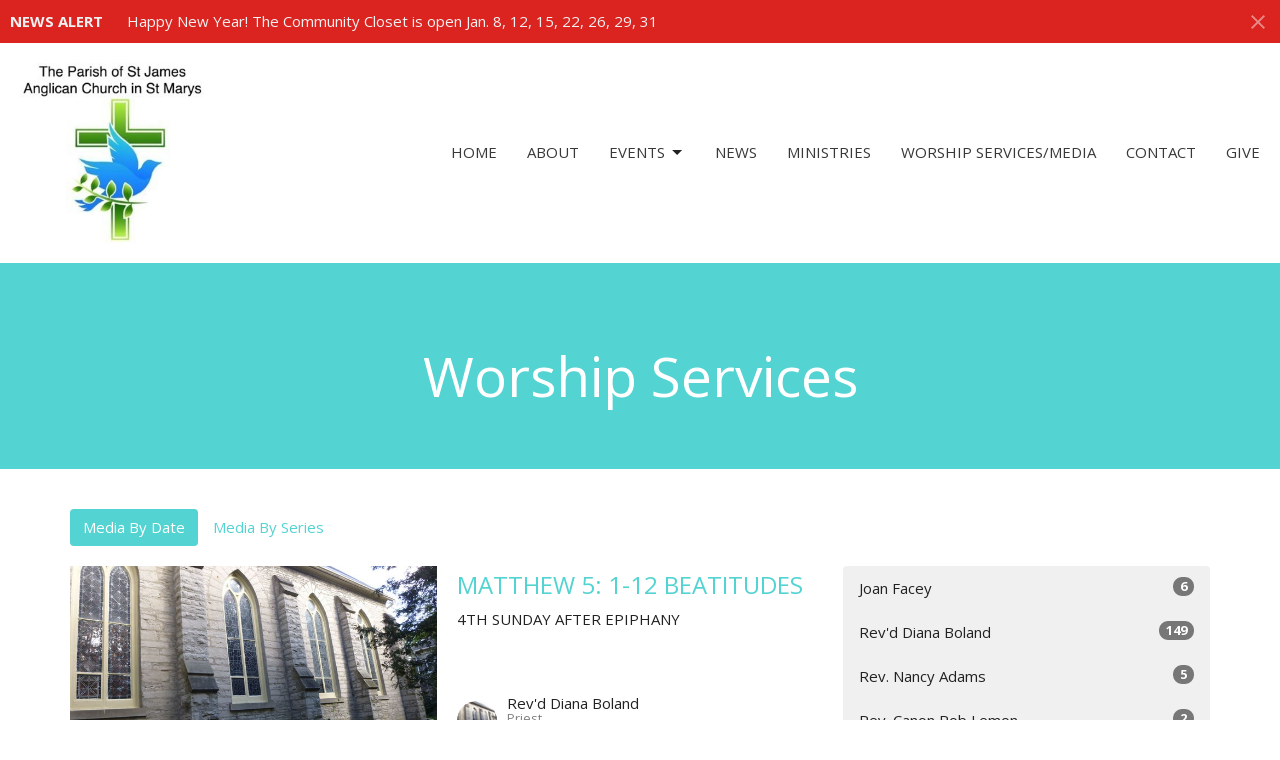

--- FILE ---
content_type: text/html; charset=utf-8
request_url: https://stjamesinstmarys.org/podcasts/media?month=Jan&year=2023
body_size: 34200
content:
<!DOCTYPE html>
<html lang="en">
  <head>
  <meta charset="UTF-8">
  <meta content="IE=edge,chrome=1" http-equiv="X-UA-Compatible"/>
  <meta content="width=device-width, initial-scale=1.0" name="viewport"/>
  <meta content="St. James Anglican Church, St. Marys" name="author"/>
  <title>
    Sermons | St. James Anglican Church, St. Marys
  </title>
  
  
    <meta name="robots" content="index,follow" />
  
  
  <link href="https://dq5pwpg1q8ru0.cloudfront.net/2021/08/09/13/33/08/62bff84a-2438-410c-8b58-2bbb65d8d772/tithely%20favicon.png" rel="shortcut icon" type="image/x-icon" />
  <meta name="csrf-param" content="authenticity_token" />
<meta name="csrf-token" content="WbKEOdoc2ed9r2kHs4VRfMrOumejQcLd8dNcY/+EL8mctqTC3SHbVrMMWzs8V75u2M49WMD/KRw24XOmnQOiww==" />

  <link rel="preconnect" href="https://fonts.gstatic.com/" crossorigin>
  <link rel="preload" href="/fonts/fontawesome/webfont.woff?v=3.2.1" as="font" type="font/woff" crossorigin>

  <link rel="stylesheet" media="all" href="/themes/stylesheet.css?timestamp=2026-01-25+16%3A04%3A27+-0500" />
  <link rel="stylesheet" media="print" href="https://dq5pwpg1q8ru0.cloudfront.net/assets/print-c1b49d74baf454d41a08041bb7881e34979fe0b297fba593578d70ec8cc515fd.css" />

	<link href="https://fonts.googleapis.com/css?family=Open+Sans:300,300italic,regular,italic,600,600italic,700,700italic,800,800italic|Open+Sans:300,300italic,regular,italic,600,600italic,700,700italic,800,800italic&amp;display=swap" rel="stylesheet" type="text/css" async="async" />
  

  <script src="https://dq5pwpg1q8ru0.cloudfront.net/assets/application-baedfe927b756976bd996cb2c71963c5d82c94e444650affbb4162574b24b761.js"></script>
  <script src="https://dq5pwpg1q8ru0.cloudfront.net/packs/js/application-48235911dc1b5b550236.js"></script>
  <script src="https://cdnjs.cloudflare.com/ajax/libs/handlebars.js/4.7.7/handlebars.min.js" defer="defer"></script>


  <!--[if lt IE 9]>
  <script src="https://dq5pwpg1q8ru0.cloudfront.net/javascripts/html5shiv.js"></script>
  <script src="https://dq5pwpg1q8ru0.cloudfront.net/javascripts/respond.min.js"></script>
  <![endif]-->




  


</head>

  <body class="body_sermons_index body_media_page   sermons-index   relative d-flex flex-column">
      <div class="d-flex ">
        <div class="site-content-container">
    

  <div class="system">
  </div>

  <div id="top-menus-container">
    <div id="top-menus">
  <div id="alert-container">
        <div id="site_wide_alert" style="max-height:43px;" class="alert-danger mb-0 p-2 rounded-0 relative z-index-1 truncate ">
    <strong>NEWS ALERT</strong>
    <a class="alert-link ml-3" href="/news/happy-new-year-the-community-closet-is-open-jan-8-12-15-22-26-29-31">
      Happy New Year! The Community Closet is open Jan. 8, 12, 15, 22, 26, 29, 31
</a>      <a id="site-wide-alert-close" class="close alert-link" data-dismiss="alert" data-remote="true" rel="nofollow" data-method="post" href="/dismiss_alert">
        <svg xmlns="http://www.w3.org/2000/svg" height="24" viewBox="0 0 24 24" width="24" class="inline-svg">
    <path d="M19 6.41L17.59 5 12 10.59 6.41 5 5 6.41 10.59 12 5 17.59 6.41 19 12 13.41 17.59 19 19 17.59 13.41 12z"></path>
    <path d="M0 0h24v24H0z" fill="none"></path>
</svg>

</a></div>

  </div>


  <div class="js-menus   bg-none z-index-navbar">
    
    <div id="main-menu-container">
      
<nav id="main_menu" class="relative bg-default bg-none p-2 p-md-3">
  <div class="bg-default pos pos-cover js-main-menu-background-opacity" style="opacity:1.0;"></div>
  <div class="d-md-flex flex-wrap ">
    <div class="relative d-flex d-md-block mr-md-3 flex-shrink-0">
      

    <a class="main-menu-logo main-menu-rycroft-logo " href="/">
      <img alt="St. James Anglican Church, St. Marys" class="logo-size-extra-large" src="https://dq5pwpg1q8ru0.cloudfront.net/2022/01/23/08/48/49/3a04a337-4738-42ed-b75d-60b8159e04aa/logo2%20small%20(1).jpg" />
</a>


        <button type="button" class="btn bg-none p-1 border-0 main-menu-hidden-md ml-auto collapsed pr-0" data-toggle="collapse" data-target="#main_menu_collapse" aria-expanded="false">
    <span class="sr-only">Toggle navigation</span>
    <span class="svg-link">
      <svg xmlns="http://www.w3.org/2000/svg" height="24" viewBox="0 0 24 24" width="24">
    <path d="M0 0h24v24H0z" fill="none"></path>
    <path d="M3 18h18v-2H3v2zm0-5h18v-2H3v2zm0-7v2h18V6H3z"></path>
</svg>
 Menu
    </span>
  </button>

    </div>

    <div class="collapse main-menu-collapse-md ml-auto text-center" id="main_menu_collapse">
      <ul class="main-menu-list main-menu-rycroft-list align-items-md-center">
          
  <li class="menu-item hover-underline-left">
      <a class="menu-link " href="/">Home</a>
  </li>


          
  <li class="menu-item hover-underline-left">
      <a class="menu-link " href="/about">About</a>
  </li>


          
   <!-- Hide if no submenus shown to user -->

    <li class="dropdown menu-item">
      <a href="#" class="menu-link svg-link" data-toggle="dropdown">
        Events<svg xmlns="http://www.w3.org/2000/svg" height="20" viewBox="0 0 20 20" width="20" class="inline-svg">
    <path d="M7 7l5 5 5-5z"></path>
    <path d="M0 0h20v20H0z" fill="none"></path>
</svg>

      </a>
      <ul class="dropdown-menu  bg-default" role="menu">
          <li class="google_calendar_menu_item_2 dropdown-item">
              <a class="dropdown-link" target="_blank" href="https://calendar.google.com/calendar/u/0/r">Google calendar</a>
          </li>
      </ul>
    </li>



          
  <li class="menu-item hover-underline-left">
      <a class="menu-link " href="/news">News</a>
  </li>


          
  <li class="menu-item hover-underline-left">
      <a class="menu-link " href="/ministries">Ministries</a>
  </li>


          
  <li class="menu-item hover-underline-left">
      <a class="menu-link " href="/media">Worship Services/Media</a>
  </li>


          
  <li class="menu-item hover-underline-left">
      <a class="menu-link " href="/contact">Contact</a>
  </li>


          
  <li class="menu-item hover-underline-left">
      <a class="menu-link " href="/give">Give</a>
  </li>


      </ul>
    </div>
  </div>
</nav>

    </div>
  </div>
</div>

  </div>

  <div id="header-container" class="relative">
    <div id="header" class="header relative bg-cover bg-none w-100
            
            d-flex
            py-3 py-md-5
            
            bg-secondary"
     style=" min-height: 0vh;">
  
  

<div id="page-header-overlay" class="bg-secondary pos pos-cover" style="opacity:1.0;" data-header-opacity="1.0"></div>
    <div class="container relative d-flex flex-column mt-5">
      
      <div class="my-auto ">
        <div class="text-center">
          <div class="relative d-inline-block break-word">
            <h1 class="header-heading ">
              <div>Worship Services</div>
            </h1>
          </div>
        </div>
        
        <div class="text-center mt-3">
          

        </div>
      </div>

      
    </div>
  
  
  <!--<div class="pos pos-b-1 pos-l-1">
    <button class="js-play-video-button p-2 bg-none border-0 d-none" style="opacity: 0.5;">
    </button>
    <button class="js-pause-video-button p-2 bg-none border-0 d-none" style="opacity: 0.5;">
    </button>
    <div class="js-loading-video-button">
      <div class="d-flex p-2" style="opacity: 0.5;">
      </div>
    </div>
  </div>-->

</div>


  </div>

  <main role="main" class="content flex-grow-1 Worship/Media media_page clearfix m-0 p-0">
    <link rel="alternate" type="application/rss+xml" title="RSS" href="https://stjamesinstmarys.org/podcasts/media" />




  

<div>
    <div id="top-blocks-wrapper">
      
    </div>

    <div id="page_content" class="relative my-5">
      <div class="container">
        

  <ul class="nav nav-pills mb-3">
    <li class="active">
      <a href="/podcasts/media">
        Media By Date
</a>    </li>
    <li class="">
      <a href="/podcasts/media/series">
        Media By Series
</a>    </li>
  </ul>

  <div id="media_anchor" class="row">
    <div class="col-sm-8">
      <div class="relative mb-3 border-bottom pb-3">
  <a class="row d-sm-flex" href="/media/2023-01-29-matthew-5-1-12-beatitudes">
      <div class="col-sm-6">

          <img alt="MATTHEW 5: 1-12 BEATITUDES" loading="lazy" src="https://dq5pwpg1q8ru0.cloudfront.net/2022/01/22/14/14/09/95f223d0-4d59-470c-8556-787c41b2ad82/side-of-church.JPG" />
      </div>

    <div class="d-flex flex-column col-sm-6">

      <h2 class="h3 mt-0 mb-1" title="MATTHEW 5: 1-12 BEATITUDES">MATTHEW 5: 1-12 BEATITUDES</h2>
         <div class="text-body mb-2">4TH SUNDAY AFTER EPIPHANY</div>


          <div class="d-flex flex-column mt-auto mb-2">
        <div class="d-flex align-items-center">
    <img alt="Rev&#39;d Diana Boland" width="40" height="40" class="pull-left mr-2 rounded-circle" loading="lazy" src="https://dq5pwpg1q8ru0.cloudfront.net/2023/06/03/18/47/03/8b068467-8a3b-4d9e-9000-681bf0fc9294/side-of-church.JPG" />
  <div>
      <div class="text-body line-height-2">Rev&#39;d Diana Boland</div>
        <div class="small text-muted line-height-2">Priest</div>
    <div class="text-muted">January 29, 2023</div>
  </div>
</div>


      </div>
    </div>
</a>
</div>
<div class="relative mb-3 border-bottom pb-3">
  <a class="row d-sm-flex" href="/media/2023-01-22-matthew-4-12-23">
      <div class="col-sm-6">

          <img alt="Matthew 4 # 12-23" loading="lazy" src="https://dq5pwpg1q8ru0.cloudfront.net/2022/01/22/14/14/09/95f223d0-4d59-470c-8556-787c41b2ad82/side-of-church.JPG" />
      </div>

    <div class="d-flex flex-column col-sm-6">

      <h2 class="h3 mt-0 mb-1" title="Matthew 4 # 12-23">Matthew 4 # 12-23</h2>
         <div class="text-body mb-2">3RD SUNDAY AFTER EPIPHANY</div>


          <div class="d-flex flex-column mt-auto mb-2">
        <div class="d-flex align-items-center">
    <img alt="Rev&#39;d Diana Boland" width="40" height="40" class="pull-left mr-2 rounded-circle" loading="lazy" src="https://dq5pwpg1q8ru0.cloudfront.net/2023/06/03/18/47/03/8b068467-8a3b-4d9e-9000-681bf0fc9294/side-of-church.JPG" />
  <div>
      <div class="text-body line-height-2">Rev&#39;d Diana Boland</div>
        <div class="small text-muted line-height-2">Priest</div>
    <div class="text-muted">January 22, 2023</div>
  </div>
</div>


      </div>
    </div>
</a>
</div>
<div class="relative mb-3 border-bottom pb-3">
  <a class="row d-sm-flex" href="/media/2023-01-15-leaving-liturgy-sermon">
      <div class="col-sm-6">

          <img alt="Leaving Liturgy / Sermon" loading="lazy" src="https://dq5pwpg1q8ru0.cloudfront.net/2022/01/22/14/14/09/95f223d0-4d59-470c-8556-787c41b2ad82/side-of-church.JPG" />
      </div>

    <div class="d-flex flex-column col-sm-6">

      <h2 class="h3 mt-0 mb-1" title="Leaving Liturgy / Sermon">Leaving Liturgy / Sermon</h2>
         <div class="text-body mb-2">FAREWELL </div>


          <div class="d-flex flex-column mt-auto mb-2">
        <div class="d-flex align-items-center">
    <img alt="Rev&#39;d Diana Boland" width="40" height="40" class="pull-left mr-2 rounded-circle" loading="lazy" src="https://dq5pwpg1q8ru0.cloudfront.net/2023/06/03/18/47/03/8b068467-8a3b-4d9e-9000-681bf0fc9294/side-of-church.JPG" />
  <div>
      <div class="text-body line-height-2">Rev&#39;d Diana Boland</div>
        <div class="small text-muted line-height-2">Priest</div>
    <div class="text-muted">January 15, 2023</div>
  </div>
</div>


      </div>
    </div>
</a>
</div>
<div class="relative mb-3 border-bottom pb-3">
  <a class="row d-sm-flex" href="/media/2023-01-08-epiphany">
      <div class="col-sm-6">

          <img alt="Epiphany" loading="lazy" src="https://dq5pwpg1q8ru0.cloudfront.net/2022/01/22/14/14/09/95f223d0-4d59-470c-8556-787c41b2ad82/side-of-church.JPG" />
      </div>

    <div class="d-flex flex-column col-sm-6">

      <h2 class="h3 mt-0 mb-1" title="Epiphany">Epiphany</h2>


          <div class="d-flex flex-column mt-auto mb-2">
        <div class="d-flex align-items-center">
  <div>
      <div class="h5 my-0">Rev&#39;d Gilles Hache</div>
    <div class="text-muted">January  8, 2023</div>
  </div>
</div>


      </div>
    </div>
</a>
</div>
<div class="relative mb-3 border-bottom pb-3">
  <a class="row d-sm-flex" href="/media/2023-01-01-st-brigids-christmas">
      <div class="col-sm-6">

          <img alt="St. Brigids Christmas" loading="lazy" src="https://dq5pwpg1q8ru0.cloudfront.net/2022/01/22/14/14/09/95f223d0-4d59-470c-8556-787c41b2ad82/side-of-church.JPG" />
      </div>

    <div class="d-flex flex-column col-sm-6">

      <h2 class="h3 mt-0 mb-1" title="St. Brigids Christmas">St. Brigids Christmas</h2>
         <div class="text-body mb-2">Christmas Service- Rescheduled from Dec. 24</div>


          <div class="d-flex flex-column mt-auto mb-2">
        <div class="d-flex align-items-center">
  <div>
      <div class="h5 my-0">Rev&#39;d Gilles Hache</div>
    <div class="text-muted">January  1, 2023</div>
  </div>
</div>


      </div>
    </div>
</a>
</div>


        
    </div>

    <div class="col-sm-4 media-sidebar">
      


  <div class="sidebar-sermons-speakers">
    <div class="list-group">
        <a class=" list-group-item" href="/podcasts/media?speaker=13">
          Joan Facey
          <span class="badge">6</span>
</a>        <a class=" list-group-item" href="/podcasts/media?speaker=8">
          Rev&#39;d Diana Boland
          <span class="badge">149</span>
</a>        <a class=" list-group-item" href="/podcasts/media?speaker=10">
          Rev. Nancy Adams
          <span class="badge">5</span>
</a>        <a class=" list-group-item" href="/podcasts/media?speaker=11">
          Rev. Canon Rob Lemon
          <span class="badge">2</span>
</a>        <a class=" list-group-item" href="/podcasts/media?speaker=0">
          Guest Speaker
          <span class="badge">36</span>
</a>    </div>
  </div>

  <div class="sidebar-sermons-date">
    <div class="list-group" id='by-year'>
        <a data-parent="#by-year" data-toggle="collapse" class="list-group-item" href="#year2025">
          2025
          <span class="badge">45</span>
</a>        <div id="year2025" class="collapse list-group">
            <a class="list-group-item" href="/podcasts/media?month=Jan&amp;year=2025">
              Jan
              <span class="badge">3</span>
</a>            <a class="list-group-item" href="/podcasts/media?month=Feb&amp;year=2025">
              Feb
              <span class="badge">4</span>
</a>            <a class="list-group-item" href="/podcasts/media?month=Mar&amp;year=2025">
              Mar
              <span class="badge">5</span>
</a>            <a class="list-group-item" href="/podcasts/media?month=Apr&amp;year=2025">
              Apr
              <span class="badge">3</span>
</a>            <a class="list-group-item" href="/podcasts/media?month=May&amp;year=2025">
              May
              <span class="badge">4</span>
</a>            <a class="list-group-item" href="/podcasts/media?month=Jun&amp;year=2025">
              Jun
              <span class="badge">5</span>
</a>            <a class="list-group-item" href="/podcasts/media?month=Jul&amp;year=2025">
              Jul
              <span class="badge">4</span>
</a>            <a class="list-group-item" href="/podcasts/media?month=Aug&amp;year=2025">
              Aug
              <span class="badge">5</span>
</a>            <a class="list-group-item" href="/podcasts/media?month=Sep&amp;year=2025">
              Sep
              <span class="badge">4</span>
</a>            <a class="list-group-item" href="/podcasts/media?month=Oct&amp;year=2025">
              Oct
              <span class="badge">4</span>
</a>            <a class="list-group-item" href="/podcasts/media?month=Nov&amp;year=2025">
              Nov
              <span class="badge">4</span>
</a></div>        <a data-parent="#by-year" data-toggle="collapse" class="list-group-item" href="#year2024">
          2024
          <span class="badge">51</span>
</a>        <div id="year2024" class="collapse list-group">
            <a class="list-group-item" href="/podcasts/media?month=Jan&amp;year=2024">
              Jan
              <span class="badge">4</span>
</a>            <a class="list-group-item" href="/podcasts/media?month=Feb&amp;year=2024">
              Feb
              <span class="badge">4</span>
</a>            <a class="list-group-item" href="/podcasts/media?month=Mar&amp;year=2024">
              Mar
              <span class="badge">6</span>
</a>            <a class="list-group-item" href="/podcasts/media?month=Apr&amp;year=2024">
              Apr
              <span class="badge">3</span>
</a>            <a class="list-group-item" href="/podcasts/media?month=May&amp;year=2024">
              May
              <span class="badge">4</span>
</a>            <a class="list-group-item" href="/podcasts/media?month=Jun&amp;year=2024">
              Jun
              <span class="badge">5</span>
</a>            <a class="list-group-item" href="/podcasts/media?month=Jul&amp;year=2024">
              Jul
              <span class="badge">4</span>
</a>            <a class="list-group-item" href="/podcasts/media?month=Aug&amp;year=2024">
              Aug
              <span class="badge">4</span>
</a>            <a class="list-group-item" href="/podcasts/media?month=Sep&amp;year=2024">
              Sep
              <span class="badge">5</span>
</a>            <a class="list-group-item" href="/podcasts/media?month=Oct&amp;year=2024">
              Oct
              <span class="badge">4</span>
</a>            <a class="list-group-item" href="/podcasts/media?month=Nov&amp;year=2024">
              Nov
              <span class="badge">2</span>
</a>            <a class="list-group-item" href="/podcasts/media?month=Dec&amp;year=2024">
              Dec
              <span class="badge">6</span>
</a></div>        <a data-parent="#by-year" data-toggle="collapse" class="list-group-item" href="#year2023">
          2023
          <span class="badge">55</span>
</a>        <div id="year2023" class="collapse list-group">
            <a class="list-group-item" href="/podcasts/media?month=Jan&amp;year=2023">
              Jan
              <span class="badge">5</span>
</a>            <a class="list-group-item" href="/podcasts/media?month=Feb&amp;year=2023">
              Feb
              <span class="badge">4</span>
</a>            <a class="list-group-item" href="/podcasts/media?month=Mar&amp;year=2023">
              Mar
              <span class="badge">5</span>
</a>            <a class="list-group-item" href="/podcasts/media?month=Apr&amp;year=2023">
              Apr
              <span class="badge">5</span>
</a>            <a class="list-group-item" href="/podcasts/media?month=May&amp;year=2023">
              May
              <span class="badge">4</span>
</a>            <a class="list-group-item" href="/podcasts/media?month=Jun&amp;year=2023">
              Jun
              <span class="badge">4</span>
</a>            <a class="list-group-item" href="/podcasts/media?month=Jul&amp;year=2023">
              Jul
              <span class="badge">5</span>
</a>            <a class="list-group-item" href="/podcasts/media?month=Aug&amp;year=2023">
              Aug
              <span class="badge">4</span>
</a>            <a class="list-group-item" href="/podcasts/media?month=Sep&amp;year=2023">
              Sep
              <span class="badge">4</span>
</a>            <a class="list-group-item" href="/podcasts/media?month=Oct&amp;year=2023">
              Oct
              <span class="badge">5</span>
</a>            <a class="list-group-item" href="/podcasts/media?month=Nov&amp;year=2023">
              Nov
              <span class="badge">4</span>
</a>            <a class="list-group-item" href="/podcasts/media?month=Dec&amp;year=2023">
              Dec
              <span class="badge">6</span>
</a></div>        <a data-parent="#by-year" data-toggle="collapse" class="list-group-item" href="#year2022">
          2022
          <span class="badge">47</span>
</a>        <div id="year2022" class="collapse list-group">
            <a class="list-group-item" href="/podcasts/media?month=Jan&amp;year=2022">
              Jan
              <span class="badge">3</span>
</a>            <a class="list-group-item" href="/podcasts/media?month=Feb&amp;year=2022">
              Feb
              <span class="badge">4</span>
</a>            <a class="list-group-item" href="/podcasts/media?month=Mar&amp;year=2022">
              Mar
              <span class="badge">4</span>
</a>            <a class="list-group-item" href="/podcasts/media?month=Apr&amp;year=2022">
              Apr
              <span class="badge">6</span>
</a>            <a class="list-group-item" href="/podcasts/media?month=May&amp;year=2022">
              May
              <span class="badge">5</span>
</a>            <a class="list-group-item" href="/podcasts/media?month=Jun&amp;year=2022">
              Jun
              <span class="badge">3</span>
</a>            <a class="list-group-item" href="/podcasts/media?month=Jul&amp;year=2022">
              Jul
              <span class="badge">5</span>
</a>            <a class="list-group-item" href="/podcasts/media?month=Aug&amp;year=2022">
              Aug
              <span class="badge">4</span>
</a>            <a class="list-group-item" href="/podcasts/media?month=Sep&amp;year=2022">
              Sep
              <span class="badge">1</span>
</a>            <a class="list-group-item" href="/podcasts/media?month=Oct&amp;year=2022">
              Oct
              <span class="badge">5</span>
</a>            <a class="list-group-item" href="/podcasts/media?month=Nov&amp;year=2022">
              Nov
              <span class="badge">4</span>
</a>            <a class="list-group-item" href="/podcasts/media?month=Dec&amp;year=2022">
              Dec
              <span class="badge">3</span>
</a></div>      <a class="list-group-item" href="/podcasts/media">All</a>
    </div>
  </div>

    </div>
  </div>

      </div>
    </div>

  <div id="bottom-blocks-wrapper">
      
  </div>
</div>

  
  

<link rel="alternate" type="application/rss+xml" title="RSS" href="https://stjamesinstmarys.org/podcasts/media.rss" />

  </main>


  <footer class="sermons-index diocese-huron" id="footer" role="siteinfo">
  <div class="container footer-container">
    <div class="row">
      <div class="col-md-6">
        <div class="row">
          <div class="col-sm-4 footer-block link-list footer-menu">
            <h5>
              Menu
            </h5>
            <ul class="list-unstyled clearfix">
                  <li class="nn2"><a class="" href="/">Home</a></li>
                  <li class="nn3"><a class="" href="/about">About</a></li>
                  <li class="footer-dropdown">
                    <a class="footer-dropdown-menu-title" href="#">
                      Events
                      <i class="icon-caret-down"></i>
                    </a>
                    <ul class="footer-dropdown-menu" role="menu" style="display: none;">
                        <li class="menu_item" id="menu_item_17">
                          <!--%i.icon-caret-right
                          -->
                          <a href="https://calendar.google.com/calendar/u/0/r">Google calendar</a>
</li>                    </ul>
                  </li>
                  <li class="nn5"><a class="" href="/news">News</a></li>
                  <li class="nn6"><a class="" href="/ministries">Ministries</a></li>
                  <li class="nn7"><a class="" href="/media">Worship Services/Media</a></li>
                  <li class="nn8"><a class="" href="/contact">Contact</a></li>
                  <li class="nn9"><a class="" href="/give">Give</a></li>
            </ul>
            <span class="footer-social-icons" style="padding-bottom: 10px;">
              <div class="social_icons">
    <a target="_blank" href="http://facebook.com">
      <svg xmlns="http://www.w3.org/2000/svg" xmlns:xlink="http://www.w3.org/1999/xlink" x="0px" y="0px" width="24" height="24" viewBox="0 0 24 24" style="enable-background:new 0 0 24 24;" xml:space="preserve"><title>Facebook Icon</title>
<path d="M24,0v24H0V0H24z M20,2.7h-3.3c-2.5,0-4.7,2.1-4.7,4.7v3.3H9.3v4H12V24h4v-9.3h4v-4h-4V8c0-0.8,0.5-1.3,1.3-1.3H20V2.7z"></path>
</svg>

</a>    <a target="_blank" href="http://instragram.com">
      <svg xmlns="http://www.w3.org/2000/svg" xmlns:xlink="http://www.w3.org/1999/xlink" x="0px" y="0px" width="24" height="24" viewBox="0 0 24 24" style="enable-background:new 0 0 24 24;" xml:space="preserve"><title>Instagram Icon</title>
<circle cx="12" cy="12" r="2.7"></circle>
<path d="M15.9,4.9H8.1c-1.7,0-3.2,1.5-3.2,3.2V16c0,1.7,1.5,3.2,3.2,3.2H16c1.7,0,3.2-1.5,3.2-3.2V8.1C19.1,6.4,17.6,4.9,15.9,4.9z   M12,16.4c-2.4,0-4.4-2-4.4-4.4s2-4.4,4.4-4.4s4.4,2,4.4,4.4S14.4,16.4,12,16.4z M16.7,8.4c-0.7,0-1.1-0.5-1.1-1.1  c0-0.7,0.5-1.1,1.1-1.1c0.7,0,1.1,0.5,1.1,1.1C17.7,8,17.3,8.4,16.7,8.4z"></path>
<path d="M24,0H0v24h24V0z M20.9,15.7c0,2.8-2.3,5.2-5.2,5.2H8.3c-2.8,0-5.2-2.3-5.2-5.2V8.3c0-2.8,2.3-5.2,5.2-5.2h7.5  c2.8,0,5.2,2.3,5.2,5.2C20.9,8.3,20.9,15.7,20.9,15.7z"></path>
</svg>

</a>    <a target="_blank" href="http://twitter.com">
      <svg xmlns="http://www.w3.org/2000/svg" width="24" height="24" viewBox="0 0 1200 1227"><title>Twitter Icon</title>
<path d="M714.163 519.284L1160.89 0H1055.03L667.137 450.887L357.328 0H0L468.492 681.821L0 1226.37H105.866L515.491 750.218L842.672 1226.37H1200L714.137 519.284H714.163ZM569.165 687.828L521.697 619.934L144.011 79.6944H306.615L611.412 515.685L658.88 583.579L1055.08 1150.3H892.476L569.165 687.854V687.828Z"></path>
</svg>

</a>    <a target="_blank" href="http://youtube.com">
      <svg xmlns="http://www.w3.org/2000/svg" xmlns:xlink="http://www.w3.org/1999/xlink" x="0px" y="0px" width="24" height="24" viewBox="0 0 24 24" style="enable-background:new 0 0 24 24;" xml:space="preserve"><title>Youtube Icon</title>
<polygon points="10.7,9.1 14.5,12 10.7,14.9 "></polygon>
<path d="M24,0H0v24h24.1L24,0z M18.8,18.4c-0.5,0.1-3.6,0.3-6.8,0.3s-6.3,0-6.8-0.3C3.9,18,3.5,15.1,3.5,12s0.4-6,1.7-6.4  C5.7,5.3,8.9,5.2,12,5.2s6.3,0.1,6.8,0.3c1.3,0.4,1.7,3.3,1.7,6.4C20.4,15.1,20.1,18,18.8,18.4z"></path>
</svg>

</a>    <a target="_blank" href="http://vimeo.com">
      <svg xmlns="http://www.w3.org/2000/svg" xmlns:xlink="http://www.w3.org/1999/xlink" width="24" height="24" x="0px" y="0px" viewBox="0 0 24 24" style="enable-background:new 0 0 24 24;" xml:space="preserve"><title>Vimeo Icon</title>
<path d="M24,0H0v24h24V0z M17.6,15.3c-2.5,3.3-4.7,5.1-6.5,5.1c-1.1,0-2-1.1-2.8-3.1c-0.5-1.9-0.9-3.7-1.5-5.6  c-0.5-2-1.2-3.1-1.9-3.1c-0.1,0-0.7,0.3-1.5,0.9L2.5,8.3c0.9-0.8,1.9-1.6,2.8-2.4c1.2-1.1,2.1-1.6,2.8-1.7c1.5-0.1,2.4,0.9,2.7,3.1  c0.4,2.4,0.7,3.7,0.8,4.3c0.4,1.9,0.8,2.8,1.3,2.8c0.4,0,0.9-0.5,1.7-1.9c0.8-1.2,1.2-2.3,1.3-2.8C16.1,8.5,15.7,8,14.7,8  c-0.4,0-0.9,0.1-1.3,0.3c0.9-3,2.6-4.4,5.3-4.3c2,0,2.8,1.3,2.8,3.7C21.3,9.6,20,12,17.6,15.3z"></path>
</svg>

</a></div>

            </span>
          </div>
          <div class="col-sm-8 footer-block link-list footer-program-groups-menu" >
              <h5>
                <a href="/ministries">Ministries</a>
              </h5>
              <ul class="list-unstyled clearfix" style="margin-bottom: 17px;">
                    <li class="menu-item">
      <a class="menu-link" href="/ministries/christian-meditation">Christian Meditation</a>
    </li>
    <li class="menu-item">
      <a class="menu-link" href="/ministries/pastoral-care">Pastoral Care</a>
    </li>
    <li class="menu-item">
      <a class="menu-link" href="/ministries/outreach">Outreach</a>
    </li>
    <li class="menu-item">
      <a class="menu-link" href="/ministries/amazonia-our-companion-diocese">Amazonia: Our Companion Diocese</a>
    </li>
    <li class="menu-item">
      <a class="menu-link" href="/ministries/social-and-green-initiatives">Social and Green Initiatives</a>
    </li>
    <li class="menu-item">
      <a class="menu-link" href="/ministries/blanket-ministry">Blanket Ministry</a>
    </li>

              </ul>
              <div class="footer-misc">
                <div class="row">
                  <div class="col-sm-12">
                    <h5>
                      Rev&#39;d Diana Boland
                    </h5>
                    <ul class="list-unstyled">
                      <li>
                        <p>cell: 416-569-1714
<br />email: dianaboland@diohuron.org</p>
                      </li>
                    </ul>
                  </div>
                </div>
              </div>
          </div>
        </div>
      </div>
      <div class="col-md-6" id="footer-contact">
        <div class="row">
          <div class="col-md-6 footer-block">

            <div class="row">
              <div class="col-sm-6 col-md-12">

                <h5>
                  <i class="icon-phone icon-white"></i>
                  Contact
                </h5>
                <ul class="list-unstyled">
                    <li class="phone">
                      <a href="tel:1-ffice-519-284-1147">Office:  519-284-1147</a>
                      <span>
                        Phone
                      </span>
                    </li>
                    <li class="email">
                      <a encode="javascript" class="word-break-all" href="mailto:stjamesinstmarys@gmail.com">stjamesinstmarys@gmail.com</a>
                    </li>
                </ul>

                  <div class="footer-hours">
                    <h5>
                      <i class="icon-time"></i>
                      Office Hours
                    </h5>
                    <ul class="list-unstyled">
                      <li>
                        <p>Rev'd Diana Boland is in the office Monday- Wednesday or by appointment.</p>

<p>Tina (Administrative) is in the office on Wednesdays.</p>
                      </li>
                    </ul>
                  </div>

              </div>
              <div class="col-sm-6 col-md-12">

                  <div class="footer-location">
                    <h5>
                      <i class="icon-map-marker icon-white"></i>
                      Location
                    </h5>
                    <p>
                      65 Church St. S.
                      <br/>
                        St. Marys, Ontario
                        <br/>
                        N4X 1B8
                        &nbsp;
                        Canada
                      <br/>
                        <a target="_blank" href="https://goo.gl/maps/L3ZRKRaXgzD8QRK96">View Map</a>
                    </p>
                  </div>

              </div> <!-- /col -->
            </div> <!-- /row -->

          </div> <!-- /footer-block col-md-6 -->

          <div class="col-md-6 footer-block gratitude">
            <h5>Acknowledgment</h5>
            <p>The Diocese of Huron is situated on the ancestral beaver hunting grounds of the Algonquin, Haudenosaunee and Attawandaran peoples; the traditional and unceded lands of the Anishinaabe Peoples, of Walpole Island, Kettle Point and the Thames, the settled people’s Haudenosaunee Confederacy, at the Grand River and the Thames and the Lenni Lenape Delaware people’s of Moraviantown and Muncey.</p>
          </div> <!-- /gratitude -->

        </div> <!-- /row -->
      </div> <!-- /#footer-contact -->
    </div> <!-- /footer-container -->

    <div class="footer-buttons">

      <div class="footer-nav">
        <a href="https://diohuron.org/" target="_blank" class="btn-diocese-huron pull-right">
          Diocese of Huron
        </a>

        <a href="http://www.anglican.ca" target="_blank" class="btn-angcan">
          Anglican Church of Canada
        </a>
       <a href="http://www.anglicancommunion.org" target="_blank" class="btn-angcom">
          Anglican Communion
        </a>


      </div> <!-- /footer-nav -->
    </div> <!-- /footer-buttons -->

    <div class="row">
      <div class="col-sm-8 col-md-9">
        <small class="copyright">
          &copy; 2026 St. James Anglican Church, St. Marys. All Rights Reserved.
            |
            <a href="/login">
              Login
            </a>
        </small>
        <div class="input-sm hidden-sm hidden-xs">
          <![CDATA[[base64]--bf0148fc32461c67ee574526f36f650418279403]]>
        </div>
      </div>
      <div class="col-sm-4 col-md-3">
        <small>
          <a class="pull-right" href="https://get.tithe.ly" target="_blank">
            Website Developed by Tithe.ly
          </a>
        </small>
      </div>
    </div>
  </div>
</footer>





    <script>

  // Handles switch of class when alert dismissed
  $( function() {
      $('#site-wide-alert-close').click(function(){
        $( ".js-menus" ).removeClass( "pos-t-toolbar-present" ).addClass("pos-t-0");
        });
  });

  </script>

    <div id="giving-widget-script">
        <script src="https://tithe.ly/widget/v3/give.js?3"></script>
  <script>var tw = create_tithely_widget();</script>

    </div>
  <![CDATA[[base64]--7988e63d1c25402b6a12d70c19cab30b820c7a3e]]>

  <div id="pyv-pop-up-container">
    
  </div>
</div>

      </div>
    <!-- Modal -->
    <div class="modal fade my-5 system" id="form-modal" tabindex="-1" role="dialog" aria-labelledby="form-modal" data-backdrop="static">
      <div class="modal-dialog modal-lg" role="document">
        <div class="modal-content px-3 py-3">
        </div>
      </div>
    </div>
    <div id="vue-form-modal" class="system"></div>
    

  </body>
</html>
